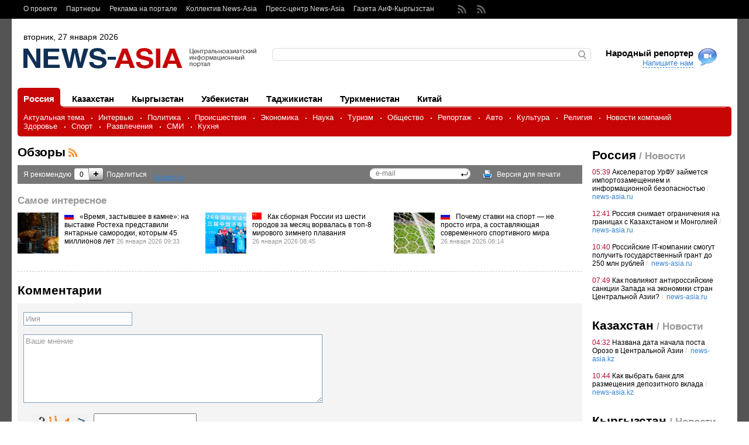

--- FILE ---
content_type: text/html; charset=windows-1251
request_url: https://www.news-asia.ru/review/Korotkov
body_size: 17072
content:
<!DOCTYPE html PUBLIC "-//W3C//DTD XHTML 1.0 Strict//EN" "https://www.w3.org/TR/xhtml1/DTD/xhtml1-strict.dtd">
<html xmlns="https://www.w3.org/1999/xhtml" lang="ru">
    <head>
        <meta http-equiv="Content-Type" content="text/html; charset=windows-1251" />
        <title></title>
        <base href="https://www.news-asia.ru/" />
		<meta name="cmsmagazine" content="2c15d943a148865e67c7351458e11227" />
        <meta name="keywords"		content="новости центральной азии, новости кыргызстана, новости россии, новости узбекистана, новости казахстана, новости таджикистана, новости туркменистана" />
        <meta name="description"	content="Центральноазиатский информационный портал News-Asia
" />

	    <!--Opengraph метатеги -->

        <link type="image/x-icon"	rel="shortcut icon" href="favicon.ico"  />

        <!-- Nucleo CSS Framework -->
        <link rel="stylesheet" type="text/css" media="all" href="templates/default/css/ncf/base.css" />
        <!--[if lte IE 7]><link rel="stylesheet" type="text/css" media="all" href="templates/default/css/ncf/ie.css" /><![endif]-->



        <!-- Project CSS -->
        <link rel="stylesheet" type="text/css" media="all" href="templates/default/css/general.css" />
        <link rel="stylesheet" type="text/css" media="all" href="templates/default/css/rest.css" />



        <link href="https://www.news-asia.ru/rss/all/topical" rel="alternate" type="application/rss+xml" title="Центральноазиатский информационный портал «News-Asia». Новости Центральной Азии: Казахстана, Кыргызстана, Узбекистана, Таджикистана, Туркменистана и Китая / Актуальная тема" />
        <link href="https://www.news-asia.ru/rss/all/interview" rel="alternate" type="application/rss+xml" title="Центральноазиатский информационный портал «News-Asia». Новости Центральной Азии: Казахстана, Кыргызстана, Узбекистана, Таджикистана, Туркменистана и Китая / Интервью" />
        <link href="https://www.news-asia.ru/rss/all/politics" rel="alternate" type="application/rss+xml" title="Центральноазиатский информационный портал «News-Asia». Новости Центральной Азии: Казахстана, Кыргызстана, Узбекистана, Таджикистана, Туркменистана и Китая / Политика" />
        <link href="https://www.news-asia.ru/rss/all/accidents" rel="alternate" type="application/rss+xml" title="Центральноазиатский информационный портал «News-Asia». Новости Центральной Азии: Казахстана, Кыргызстана, Узбекистана, Таджикистана, Туркменистана и Китая / Происшествия" />
        <link href="https://www.news-asia.ru/rss/all/economy" rel="alternate" type="application/rss+xml" title="Центральноазиатский информационный портал «News-Asia». Новости Центральной Азии: Казахстана, Кыргызстана, Узбекистана, Таджикистана, Туркменистана и Китая / Экономика" />
        <link href="https://www.news-asia.ru/rss/all/science" rel="alternate" type="application/rss+xml" title="Центральноазиатский информационный портал «News-Asia». Новости Центральной Азии: Казахстана, Кыргызстана, Узбекистана, Таджикистана, Туркменистана и Китая / Наука" />
        <link href="https://www.news-asia.ru/rss/all/society" rel="alternate" type="application/rss+xml" title="Центральноазиатский информационный портал «News-Asia». Новости Центральной Азии: Казахстана, Кыргызстана, Узбекистана, Таджикистана, Туркменистана и Китая / Общество" />
        <link href="https://www.news-asia.ru/rss/all/live_commentary" rel="alternate" type="application/rss+xml" title="Центральноазиатский информационный портал «News-Asia». Новости Центральной Азии: Казахстана, Кыргызстана, Узбекистана, Таджикистана, Туркменистана и Китая / Репортаж" />
        <link href="https://www.news-asia.ru/rss/all/avto" rel="alternate" type="application/rss+xml" title="Центральноазиатский информационный портал «News-Asia». Новости Центральной Азии: Казахстана, Кыргызстана, Узбекистана, Таджикистана, Туркменистана и Китая / Авто" />
        <link href="https://www.news-asia.ru/rss/all/culture" rel="alternate" type="application/rss+xml" title="Центральноазиатский информационный портал «News-Asia». Новости Центральной Азии: Казахстана, Кыргызстана, Узбекистана, Таджикистана, Туркменистана и Китая / Культура" />
        <link href="https://www.news-asia.ru/rss/all/religion" rel="alternate" type="application/rss+xml" title="Центральноазиатский информационный портал «News-Asia». Новости Центральной Азии: Казахстана, Кыргызстана, Узбекистана, Таджикистана, Туркменистана и Китая / Религия" />
        <link href="https://www.news-asia.ru/rss/all/companies_news" rel="alternate" type="application/rss+xml" title="Центральноазиатский информационный портал «News-Asia». Новости Центральной Азии: Казахстана, Кыргызстана, Узбекистана, Таджикистана, Туркменистана и Китая / Новости компаний" />
        <link href="https://www.news-asia.ru/rss/all/health" rel="alternate" type="application/rss+xml" title="Центральноазиатский информационный портал «News-Asia». Новости Центральной Азии: Казахстана, Кыргызстана, Узбекистана, Таджикистана, Туркменистана и Китая / Здоровье" />
        <link href="https://www.news-asia.ru/rss/all/sport" rel="alternate" type="application/rss+xml" title="Центральноазиатский информационный портал «News-Asia». Новости Центральной Азии: Казахстана, Кыргызстана, Узбекистана, Таджикистана, Туркменистана и Китая / Спорт" />
        <link href="https://www.news-asia.ru/rss/all/entertainment" rel="alternate" type="application/rss+xml" title="Центральноазиатский информационный портал «News-Asia». Новости Центральной Азии: Казахстана, Кыргызстана, Узбекистана, Таджикистана, Туркменистана и Китая / Развлечения" />
        <link href="https://www.news-asia.ru/rss/all/mass_media" rel="alternate" type="application/rss+xml" title="Центральноазиатский информационный портал «News-Asia». Новости Центральной Азии: Казахстана, Кыргызстана, Узбекистана, Таджикистана, Туркменистана и Китая / СМИ" />
        <link href="https://www.news-asia.ru/rss/all/kitchen_countries_in_Central Asia" rel="alternate" type="application/rss+xml" title="Центральноазиатский информационный портал «News-Asia». Новости Центральной Азии: Казахстана, Кыргызстана, Узбекистана, Таджикистана, Туркменистана и Китая / Кухня" />
        <link href="https://www.news-asia.ru/rss" rel="alternate" type="application/rss+xml" title="Центральноазиатский информационный портал «News-Asia». Новости Центральной Азии: Казахстана, Кыргызстана, Узбекистана, Таджикистана, Туркменистана и Китая" />
        <link href="https://www.news-asia.ru/rss/ru" rel="alternate" type="application/rss+xml" title="Центральноазиатский информационный портал «News-Asia». Новости Центральной Азии: Казахстана, Кыргызстана, Узбекистана, Таджикистана, Туркменистана и Китая / Россия" />
        <link href="https://www.news-asia.ru/rss/kz" rel="alternate" type="application/rss+xml" title="Центральноазиатский информационный портал «News-Asia». Новости Центральной Азии: Казахстана, Кыргызстана, Узбекистана, Таджикистана, Туркменистана и Китая / Казахстан" />
        <link href="https://www.news-asia.ru/rss/ks" rel="alternate" type="application/rss+xml" title="Центральноазиатский информационный портал «News-Asia». Новости Центральной Азии: Казахстана, Кыргызстана, Узбекистана, Таджикистана, Туркменистана и Китая / Кыргызстан" />
        <link href="https://www.news-asia.ru/rss/uz" rel="alternate" type="application/rss+xml" title="Центральноазиатский информационный портал «News-Asia». Новости Центральной Азии: Казахстана, Кыргызстана, Узбекистана, Таджикистана, Туркменистана и Китая / Узбекистан" />
        <link href="https://www.news-asia.ru/rss/tj" rel="alternate" type="application/rss+xml" title="Центральноазиатский информационный портал «News-Asia». Новости Центральной Азии: Казахстана, Кыргызстана, Узбекистана, Таджикистана, Туркменистана и Китая / Таджикистан" />
        <link href="https://www.news-asia.ru/rss/tm" rel="alternate" type="application/rss+xml" title="Центральноазиатский информационный портал «News-Asia». Новости Центральной Азии: Казахстана, Кыргызстана, Узбекистана, Таджикистана, Туркменистана и Китая / Туркменистан" />
        <link href="https://www.news-asia.ru/rss/ch" rel="alternate" type="application/rss+xml" title="Центральноазиатский информационный портал «News-Asia». Новости Центральной Азии: Казахстана, Кыргызстана, Узбекистана, Таджикистана, Туркменистана и Китая / Китай" />
        <link href="https://www.news-asia.ru/reviews-rss/" rel="alternate" type="application/rss+xml" title="Центральноазиатский информационный портал «News-Asia». Новости Центральной Азии: Казахстана, Кыргызстана, Узбекистана, Таджикистана, Туркменистана и Китая / Обзоры" />
		<script type="text/javascript" src="templates/common/js/njf/jquery.js"></script>

		<script type="text/javascript" src="//vk.com/js/api/openapi.js?105"></script>
		<script type="text/javascript">
			VK.init({apiId: 4110620, onlyWidgets: true});
		</script>
		<script async="async" src="https://w.uptolike.com/widgets/v1/zp.js?pid=629110" type="text/javascript"></script>
    </head><body><div class="ncf-page" id="page">

            <noindex></noindex>

            <!-- Toolbar -->
            <div class="toolbar"><div class="ncf-block"><div class="ncf-fixed"><div class="ncf-inside">

                            <div class="links">
                                <div class="to-right">
	<a href="https://www.news-asia.ru/News-Asia">О проекте</a>
	<a href="https://www.news-asia.ru/partners">Партнеры</a>
	<a href="https://www.news-asia.ru/ad">Реклама на портале</a>
	<a href="https://www.news-asia.ru/pressmen_news-asia">Коллектив News-Asia</a>
	<a href="https://www.news-asia.ru/Presscentre">Пресс-центр News-Asia</a>
	<a href="https://www.news-asia.ru/aif.kg">Газета АиФ-Кыргызстан</a>
</div>

                            </div>

                            <div class="icons">
                                <a href="https://www.news-asia.ru/rss" class="rssicon"></a>
                            <!--  <noindex><a href="https://www.news-asia.ru/" rel="nofollow" class="twitter" target="_blank"></a></noindex> -->
                                 <noindex><a href="https://www.youtube.com/channel/UC24aqU7yZwpxDucVrlyf1AA" rel="nofollow" target="_blank"></a></noindex>
                            <!-- <noindex><a href="https://www.news-asia.ru/" rel="nofollow" target="_blank"></a></noindex> -->
                            </div>

                        </div></div></div></div>

            <div class="ncf-block"><div class="ncf-fixed"><div class="ncf-inside"><div class="ncf-header header">

                            <!-- Current date -->
                            <div class="date">вторник, 27 января 2026</div>

                            <!-- Logotype -->
                            <div class="logotype"><a href="https://www.news-asia.ru/"><img src="images/config/22_Glavniii_sait_202_news_r.png" alt="Центральноазиатский информационный портал «News-Asia». Новости Центральной Азии: Казахстана, Кыргызстана, Узбекистана, Таджикистана, Туркменистана и Китая" /></a></div>

                            <!-- Search -->

                            <div class="search-wrapper"><div class="left"><div class="right"><div class="form">
                                            <form action="search" method="get">
                                                <p><input type="text" class="input" id="searchSite" name="searchSite" value="" /></p>
                                                <div><input type="image" src="templates/default/images/backgrounds/search/button.gif" alt="Найти" /></div>
                                            </form>
                                        </div></div></div></div>

                            <!-- Reporter link -->

                            <div class="reporter">
                                <h2>Народный репортер</h2>
                                <a href="review/Ko#" class="link" id="reporterLink">Напишите нам</a>
                            </div>

                        </div><div class="menu">

                            <!-- Countries -->
	<div class="countries tabbed">
			<a href="https://www.news-asia.ru/news/ru" rel="ru" class="first"><span><span>Россия</span></span><b></b><i></i></a>
			<a href="https://www.news-asia.ru/news/kz" rel="kz" class=""><span><span>Казахстан</span></span><b></b><i></i></a>
			<a href="https://www.news-asia.ru/news/ks" rel="ks" class=""><span><span>Кыргызстан</span></span><b></b><i></i></a>
			<a href="https://www.news-asia.ru/news/uz" rel="uz" class=""><span><span>Узбекистан</span></span><b></b><i></i></a>
			<a href="https://www.news-asia.ru/news/tj" rel="tj" class=""><span><span>Таджикистан</span></span><b></b><i></i></a>
			<a href="https://www.news-asia.ru/news/tm" rel="tm" class=""><span><span>Туркменистан</span></span><b></b><i></i></a>
			<a href="https://www.news-asia.ru/news/ch" rel="ch" class=""><span><span>Китай</span></span><b></b><i></i></a>
	<div class="clear"></div></div><div class="clear"></div>

<!-- Categories -->
	<div class="categories"><div><div><div><div class="inside"><div class="border"></div>
			<a href="https://www.news-asia.ru/news/all/topical">Актуальная тема</a>
			<a href="https://www.news-asia.ru/news/all/interview">Интервью</a>
			<a href="https://www.news-asia.ru/news/all/politics">Политика</a>
			<a href="https://www.news-asia.ru/news/all/accidents">Происшествия</a>
			<a href="https://www.news-asia.ru/news/all/economy">Экономика</a>
			<a href="https://www.news-asia.ru/news/all/science">Наука</a>
			<a href="https://www.news-asia.ru/news/all/travel">Tуризм</a>
			<a href="https://www.news-asia.ru/news/all/society">Общество</a>
			<a href="https://www.news-asia.ru/news/all/live_commentary">Репортаж</a>
			<a href="https://www.news-asia.ru/news/all/avto">Авто</a>
			<a href="https://www.news-asia.ru/news/all/culture">Культура</a>
			<a href="https://www.news-asia.ru/news/all/religion">Религия</a>
			<a href="https://www.news-asia.ru/news/all/companies_news">Новости компаний</a>
			<a href="https://www.news-asia.ru/news/all/health">Здоровье</a>
			<a href="https://www.news-asia.ru/news/all/sport">Спорт</a>
			<a href="https://www.news-asia.ru/news/all/entertainment">Развлечения</a>
			<a href="https://www.news-asia.ru/news/all/mass_media">СМИ</a>
			<a href="https://www.news-asia.ru/news/all/kitchen_countries_in_Central Asia">Кухня</a>
	<div class="clear"></div></div></div></div></div></div>


                        </div><div class="ncf-row ncf-pad"><div class="ncf-center"><div class="ncf-column">

                                    <!-- News Main -->
                                    <h1 class="head">Обзоры<a class="rss" href="https://www.news-asia.ru/reviews-rss/"><img src="images/rss.gif" alt="RSS" /></a></h1>


    <noindex>
		<div class="newsbar"><table><tr>

				<td class="raiting">
					<span>Я рекомендую</span>
					<span class="current" id="ratingValue">0</span>
						<a rel="nofollow" href="https://www.news-asia.ru/review/Korotkov" id="ratingButton"><img src="templates/default/images/backgrounds/newsbar/raiting-button.png" alt="+" /></a>
						<b id="ratingDone" style="display: none;"><img src="templates/default/images/backgrounds/newsbar/raiting-done.png" alt="!" /></b>
				</td>

				<td class="send" style="width:450px;padding-left:5px;">
					<span style="float:left;">Поделиться</span>
				<!--	<span style="float:left;width: 60px;">
						<a rel="nofollow" href="https://twitter.com/home?status=https://www.news-asia.ru/review/Korotkov %D0%9E%D0%B1%D0%B7%D0%BE%D1%80%D1%8B" target="_blank"><img src="templates/default/images/backgrounds/newsbar/twitter.png" alt="Twitter" title="Twitter"/></a>
						<a rel="nofollow" href="https://www.facebook.com/sharer.php?u=https://www.news-asia.ru/review/Korotkov&t=%D0%9E%D0%B1%D0%B7%D0%BE%D1%80%D1%8B" target="_blank"><img src="templates/default/images/backgrounds/newsbar/facebook.png" alt="Facebook" title="Facebook" /></a>
					</span> -->
					<span style="float:left;padding-top: 5px;">
						<div id="vk_like"></div>
						<script type="text/javascript">
							VK.Widgets.Like("vk_like", {type: "mini", height: 18});
							VK.Widgets.Like("vk_like2", {type: "mini", height: 18});
						</script>
					</span>
					<span style="float:left;padding-top: 5px;width:120px;">
						<a target="_blank" class="mrc__plugin_uber_like_button" href="https://connect.mail.ru/share" data-mrc-config="{'cm' : '1', 'sz' : '20', 'st' : '2', 'tp' : 'mm'}">Нравится</a>
						<script src="https://cdn.connect.mail.ru/js/loader.js" type="text/javascript" charset="UTF-8"></script>
					</span>

					<span style="float:left;padding-top: 6px;width:50px;">
						<div id="ok_shareWidget"></div>
						<script>
						!function (d, id, did, st) {
						  var js = d.createElement("script");
						  js.src = "https://connect.ok.ru/connect.js";
						  js.onload = js.onreadystatechange = function () {
						  if (!this.readyState || this.readyState == "loaded" || this.readyState == "complete") {
							if (!this.executed) {
							  this.executed = true;
							  setTimeout(function () {
								OK.CONNECT.insertShareWidget(id,did,st);
								OK.CONNECT.insertShareWidget(id+'2',did,st);
							  }, 0);
							}
						  }};
						  d.documentElement.appendChild(js);
						}(document,"ok_shareWidget","https://www.news-asia.ru/","{width:100,height:30,st:'rounded',sz:20,nt:1}");
						</script>
					</span>
			   </td>

				<td class="email"><form action="review/Korotkov" method="post" id="emailForm">
					<div class="wrapper">
						<label class="hover">e-mail</label>
						<input class="text" name="email" type="text" value="" />
						<input type="image" class="submit" src="templates/default/images/backgrounds/newsbar/send.png" />
					</div>
				</form></td>

			<td class="print-item">
				<noindex><a href="https://www.news-asia.ru/review/Korotkov?print" rel="nofollow" class="print">Версия для печати</a></noindex>
			</td>

		</tr></table></div>
    </noindex>


	<h2 class="head"><span id="tak">Самое интересное</span></h2>

	<table class="sections"><tr>
		<td>
			<div class="news-item item">
				<a href="https://www.news-asia.ru/view/ru/17369" class="image"><img src="images/content_news/22_Glavniii_sait_17369_YAntar_viistavka_i.png" alt="" /></a>
				<a href="https://www.news-asia.ru/view/ru/17369" class="flag"><img src="images/countries/22_Glavniii_sait_2_ru_r.png" alt="ru" title="" /></a>
				<a href="https://www.news-asia.ru/view/ru/17369" class="title">«Время, застывшее в камне»: на выставке Ростеха представили янтарные самородки, которым 45 миллионов лет</a>
				<!-- [<a href="https://www.news-asia.ru/view/ru/17369" class="comments">0</a>] -->
				<span class="date">26&nbsp;января&nbsp;2026&nbsp;09:33</span>
			<b></b><div class="clear"></div></div>
		</td>
		<td>
			<div class="news-item item">
				<a href="https://www.news-asia.ru/view/ch/17368" class="image"><img src="images/content_news/22_Glavniii_sait_17368_Kitai__774__sport_plavanie_i.png" alt="" /></a>
				<a href="https://www.news-asia.ru/view/ch/17368" class="flag"><img src="images/countries/22_Glavniii_sait_1_ch_r.png" alt="ch" title="" /></a>
				<a href="https://www.news-asia.ru/view/ch/17368" class="title">Как сборная России из шести городов за месяц ворвалась в топ-8 мирового зимнего плавания</a>
				<!-- [<a href="https://www.news-asia.ru/view/ch/17368" class="comments">0</a>] -->
				<span class="date">26&nbsp;января&nbsp;2026&nbsp;08:45</span>
			<b></b><div class="clear"></div></div>
		</td>
		<td>
			<div class="news-item item">
				<a href="https://www.news-asia.ru/view/ru/17367" class="image"><img src="images/content_news/22_Glavniii_sait_17367_Sport_futbol__i.png" alt="" /></a>
				<a href="https://www.news-asia.ru/view/ru/17367" class="flag"><img src="images/countries/22_Glavniii_sait_2_ru_r.png" alt="ru" title="" /></a>
				<a href="https://www.news-asia.ru/view/ru/17367" class="title">Почему ставки на спорт — не просто игра, а составляющая современного спортивного мира</a>
				<!-- [<a href="https://www.news-asia.ru/view/ru/17367" class="comments">0</a>] -->
				<span class="date">26&nbsp;января&nbsp;2026&nbsp;08:14</span>
			<b></b><div class="clear"></div></div>
		</td>
	</tr></table>

	<div class="delimiter"></div>
	<div class="form-place">
		<div id="formblock">
			<div class="comment-head">
				<h2 class="head">Комментарии </h2>
			<div class="clear"></div></div>

			<div class="comment-form">
				<form class="form commentForm" action="review/Korotkov" method="post" enctype="multipart/form-data">
					<div class="field">
						<label class="hover">Имя</label>
						<input class="text" name="name" type="text" value="" />
					</div>
					<div class="field">
						<label class="hover">Ваше мнение</label>
						<textarea class="textarea" cols="1" rows="1" name="message"></textarea>
					</div>
					<div class="field">
						<table><tr><td style="text-align: right; padding: 0 10px 0 0; width: 110px; height: 50px;" class="loader">
							<img src="https://www.news-asia.ru/codeimage/590" alt="" /><br /><a href="review/Ko#" class="codeimageChangeButton">обновить</a>
						</td><td>
							<input class="form-input-medium" type="text" name="code" value="" />&nbsp;
						</td></tr></table>
					</div>
					<input class="pid" type="hidden" name="pid" value="" />
					<table><tr><td><button class="button" type="submit"><b><b>Комментировать</b></b></button></td></tr></table>
				</form>
			</div>
		</div>
	</div>

		<div class="comment-list"><div class="first">

					</div><div class="more-wrapper"><a href="https://www.news-asia.ru/review/Korotkov" class="more show">Все комментарии [32]</a></div>
                                        <div class="hidden">
					<div class="section" style="padding-left: 0px">

						<div class="item">
							<h2>Ольга <span>09&nbsp;сентября&nbsp;2019&nbsp;08:37</span></h2>
							<p>Нихрена эта овца не добилась!!! Да и вообще не понятно чего хотела добиться эта хайповцица! Сидит дома, заела рутина, а тут праздник, Бал куда никто её не пригласил! 

Мероприятие было и кто она такая за людей решать как им и где отдыхать
Куда вообще её муж смотрит, какими выражениями возмущаясь  поливает эта в кавычках "порядочная" Усманова</p>
							<div class="answer"><a href="https://www.news-asia.ru/review/Korotkov" rel="3300" class="more">Ответить</a></div>
							<div class="form-place"></div>
						</div>
						<div class="item">
							<h2>Катарина <span>01&nbsp;августа&nbsp;2019&nbsp;07:44</span></h2>
							<p>Добрый день. А можно узнать каким способом проводяться подобные анализы? Нужно обращаться в специальные лабораторные центры,  я правильно понимаю?</p>
							<div class="answer"><a href="https://www.news-asia.ru/review/Korotkov" rel="3291" class="more">Ответить</a></div>
							<div class="form-place"></div>
						</div>
						<div class="item">
							<h2>Катарина Смешкова <span>16&nbsp;июля&nbsp;2019&nbsp;06:39</span></h2>
							<p>Ну и какой же смысл их закрывать? Ведь есть люди для которых это не просто хобби а ещё и дополнительный заработок. Вот к примеру мой знакомый уже очень давно играет в казино Вулкан по его словам у него удаётся поднимать там приличные деньги, и именно после таких неприятных ситуаций связанных с закрытием игорных заведений он решил что будет играть теперь только в интернете. Так что для всех любителей таких игр выход есть - это играть онлайн)</p>
							<div class="answer"><a href="https://www.news-asia.ru/review/Korotkov" rel="3278" class="more">Ответить</a></div>
							<div class="form-place"></div>
						</div>
						<div class="item">
							<h2>Anonymous <span>03&nbsp;июня&nbsp;2019&nbsp;10:29</span></h2>
							<p>No comment</p>
							<div class="answer"><a href="https://www.news-asia.ru/review/Korotkov" rel="3270" class="more">Ответить</a></div>
							<div class="form-place"></div>
						</div>
						<div class="item">
							<h2>Жаныбек Ботоев <span>14&nbsp;декабря&nbsp;2018&nbsp;21:02</span></h2>
							<p>Установку видионаблюдений в маршрутах считаю абсурдным! в связи с тем, что в Бишкеке всегда в маршурутках битком ездять. Как в таком ситуации видио может увидеть и заснять карманника. Видимо у мэра или у его друзей имеется много видиокамер и хочет их реализовать по коммерческим ценам</p>
							<div class="answer"><a href="https://www.news-asia.ru/review/Korotkov" rel="3174" class="more">Ответить</a></div>
							<div class="form-place"></div>
						</div>
						<div class="item">
							<h2>andr <span>24&nbsp;ноября&nbsp;2018&nbsp;16:11</span></h2>
							<p>Не понимаю экстремальщиков, туристический отдых, а люблю спокойный и 
размеренный, со всеми удобствами,на берегу моря или под настроение.Я правда странный?</p>
							<div class="answer"><a href="https://www.news-asia.ru/review/Korotkov" rel="3165" class="more">Ответить</a></div>
							<div class="form-place"></div>
						</div>
						<div class="item">
							<h2>Сергей Кирилович <span>06&nbsp;сентября&nbsp;2018&nbsp;13:21</span></h2>
							<p>А зачем его вообще закрывать? Работает, люди за, приносит налог в бюджет? Не пойму логики, кто его то закрывать хочет? Я бы наоборот еще и онлайн казино легализировал - а то столь огромные деньги крутятся просто под носом. Прочтите в сети, сколько денег составил годовой оборот азино и вы сильно удивитесь. А знаете почему в определенных странах не хотят такой легализации? Да просто потому, что кто-то один из властей весь этот бизнес под себя поджимает. Так было всегда, если где-то пахнет огромными день, это кто-то и стремится прибрать к своим руками. Например рынок наркотиков или оружия в американцев. Мафиози только этим и занимаются. Так же и у нас... только с казино...</p>
							<div class="answer"><a href="https://www.news-asia.ru/review/Korotkov" rel="3142" class="more">Ответить</a></div>
							<div class="form-place"></div>
						</div>
						<div class="item">
							<h2>Обозреватель <span>03&nbsp;июля&nbsp;2018&nbsp;05:12</span></h2>
							<p>Посмотрите, что твориться в сети к чему призывают молодежь</p>
							<div class="answer"><a href="https://www.news-asia.ru/review/Korotkov" rel="3126" class="more">Ответить</a></div>
							<div class="form-place"></div>
						</div>
						<div class="item">
							<h2>Аля <span>06&nbsp;июня&nbsp;2018&nbsp;05:45</span></h2>
							<p>Как дикари какие-то, сажать всех надо, кто допустил такое и допускает</p>
							<div class="answer"><a href="https://www.news-asia.ru/review/Korotkov" rel="3120" class="more">Ответить</a></div>
							<div class="form-place"></div>
						</div>
						<div class="item">
							<h2>Василий <span>31&nbsp;мая&nbsp;2018&nbsp;13:17</span></h2>
							<p>Лучший способ - это наглядные примеры и информация. Вот дай человеку почитать статейку, может он и одумается. А если еще и показать примеры, то может на 1-2 сигаретки будет меньше курить.</p>
							<div class="answer"><a href="https://www.news-asia.ru/review/Korotkov" rel="3119" class="more">Ответить</a></div>
							<div class="form-place"></div>
						</div>
						<div class="item">
							<h2>Ахмад-оглы <span>22&nbsp;марта&nbsp;2018&nbsp;10:01</span></h2>
							<p>Можно очень много спорить о Туркменистане, оппозиция всегда скажет одно, власть другое. Что плохого в том, что сын Главы государства в парламенте, и что люди чтут и уважают Главу государства. Мне очень понравилась одна статья, которую я прочитал здесь: https://bayramsodj.livejournal.com/352.html. Все разложено по полочкам, как и что происходит в стране. Здесь и о сыне Главы государства, и о политике, и об экономике. Очень интересно. И без уклонов плохо-хорошо.</p>
							<div class="answer"><a href="https://www.news-asia.ru/review/Korotkov" rel="3080" class="more">Ответить</a></div>
							<div class="form-place"></div>
						</div>
						<div class="item">
							<h2>Степаныч <span>20&nbsp;марта&nbsp;2018&nbsp;09:34</span></h2>
							<p>Оппозиция, она на то и оппозиция, чтобы выступать с критикой. Только критика может быть обоснованной, а может быть критикой ради критики, лишь бы что-то сказать. На данный момент, критика оппозиции является необоснованной, потому что существующая система власти в Туркменистане стабильна. Страна развивает отношения с соседями, противодействует иностранному вмешательству. Туркменистану, конечно, есть к чему стремиться, но все не так критично, как считает оппозиция.</p>
							<div class="answer"><a href="https://www.news-asia.ru/review/Korotkov" rel="3077" class="more">Ответить</a></div>
							<div class="form-place"></div>
						</div>
						<div class="item">
							<h2>Какажан Асгаров <span>06&nbsp;марта&nbsp;2018&nbsp;11:50</span></h2>
							<p>Если не уважаешь Президента  свою страны,  значит не уважаешь свой народ.
Президент Туркмении великий человек. Какажан Асгаров Московский Туркмен.</p>
							<div class="answer"><a href="https://www.news-asia.ru/review/Korotkov" rel="3071" class="more">Ответить</a></div>
							<div class="form-place"></div>
						</div>
						<div class="item">
							<h2>Несостоявшийся зритель <span>08&nbsp;июня&nbsp;2016&nbsp;08:41</span></h2>
							<p>Почему ВСЕГДА про такие мероприятия узнаёшь ПОСЛЕ их проведения?!! Где была реклама, баннеры, анонсы на телевидении и в интернете? Тьфу на вас...</p>
							<div class="answer"><a href="https://www.news-asia.ru/review/Korotkov" rel="2828" class="more">Ответить</a></div>
							<div class="form-place"></div>
						</div>
						<div class="item">
							<h2>Roditeli <span>05&nbsp;октября&nbsp;2012&nbsp;19:12</span></h2>
							<p>Да мы живем в Фергане и наших детей забрали на хлопок на 20 дней. Дети живут в заброшенной школе,спят на полу, в ужасных условиях. Подъем в 6:00,завтрак хлеб и чай,потом везут в поле,обедом кормит фермер на 200 человек кладут в еду 2кг мяса!!! Дети голодные и больные,привозят детей в 20:00. Дети ничего не могут сказать,это дешевая сила и под угрозой отчисления их из колледжей вынуждены собирать этот хлопок. 21 Век,а ни одной машины на полях нет,холодно,блохи,ужасные условия и это будущее Узбекистана! Позор!!! Это грязный хлопок собранный детскими руками и проклятый слезами их родителей.</p>
							<div class="answer"><a href="https://www.news-asia.ru/review/Korotkov" rel="1047" class="more">Ответить</a></div>
							<div class="form-place"></div>
						</div>
						<div class="item">
							<h2>Алексей (KG) <span>05&nbsp;октября&nbsp;2012&nbsp;16:18</span></h2>
							<p>"реализация проекта ФАНО (Объединения Ферганы, Андижан, Наманган и Оша) ты д.... блинов объелась?   какое отношения имеет дикий киргиз к этим проектам?  и вообще есть этот проект? Этим могут заняться только узбеки! потому, что эти города из покоен веков были узбеков. Тоже мне нашлась аналитик с аульским образованием.....</p>
							<div class="answer"><a href="https://www.news-asia.ru/review/Korotkov" rel="1045" class="more">Ответить</a></div>
							<div class="form-place"></div>
						</div>
						<div class="item">
							<h2>Алмас <span>29&nbsp;августа&nbsp;2012&nbsp;08:21</span></h2>
							<p>Аида Салянова представитель коррумпированной власти!</p>
							<div class="answer"><a href="https://www.news-asia.ru/review/Korotkov" rel="1017" class="more">Ответить</a></div>
							<div class="form-place"></div>
						</div>
						<div class="item">
							<h2>PAMIREC <span>24&nbsp;июля&nbsp;2012&nbsp;19:15</span></h2>
							<p>ПАМИРЦЫ НЕ СДАДУТСЯ !!!</p>
							<div class="answer"><a href="https://www.news-asia.ru/review/Korotkov" rel="959" class="more">Ответить</a></div>
							<div class="form-place"></div>
						</div>
						<div class="item">
							<h2>Бек <span>28&nbsp;июня&nbsp;2012&nbsp;16:50</span></h2>
							<p>Да задолбали эти русаки. Готовы на всё, лишь бы сохранить своё военное присутствие в ЦА. Опять сказки про конфликт в ЦА. Да не будет этого. Пока мы видим бойню и войны только в самой России (Чечня, Дагестан, Ингушетия, взрывы домов в Москве, Волгодонске и пр.). Так что на себя смотрите. И к нам свой нос не суйте. Так же и пиндосы не суйтесь. Сами справимся.</p>
							<div class="answer"><a href="https://www.news-asia.ru/review/Korotkov" rel="922" class="more">Ответить</a></div>
							<div class="form-place"></div>
						</div>
						<div class="item">
							<h2>ртс <span>27&nbsp;июня&nbsp;2012&nbsp;21:46</span></h2>
							<p>отпустите</p>
							<div class="answer"><a href="https://www.news-asia.ru/review/Korotkov" rel="917" class="more">Ответить</a></div>
							<div class="form-place"></div>
						</div>
						<div class="item">
							<h2>гость <span>16&nbsp;июня&nbsp;2012&nbsp;13:18</span></h2>
							<p>когда же эти с... наедаться?</p>
							<div class="answer"><a href="https://www.news-asia.ru/review/Korotkov" rel="901" class="more">Ответить</a></div>
							<div class="form-place"></div>
						</div>
						<div class="item">
							<h2>Алексей ПАВЛОВ <span>09&nbsp;июня&nbsp;2012&nbsp;14:01</span></h2>
							<p>БОРЬБА С КОРРУПЦИЕЙ _ ЗАДАЧА КАЖДОГО! – Задумайтесь над !!!
ПИОНЕР-ЗНАЧИТ–ПЕРВЫЙ!
БУДУ  РАД  ПОМОЧЬ!!!</p>
							<div class="answer"><a href="https://www.news-asia.ru/review/Korotkov" rel="892" class="more">Ответить</a></div>
							<div class="form-place"></div>
						</div>
						<div class="item">
							<h2>AHILES <span>26&nbsp;мая&nbsp;2012&nbsp;04:56</span></h2>
							<p>ФИЛЬМ ДИКТАТОР ПОЛНОЕ Г.....</p>
							<div class="answer"><a href="https://www.news-asia.ru/review/Korotkov" rel="876" class="more">Ответить</a></div>
							<div class="form-place"></div>
						</div>
						<div class="item">
							<h2>fishmaster <span>18&nbsp;мая&nbsp;2012&nbsp;00:45</span></h2>
							<p>Украина первой начала эту тему. Там уже своего супергероя сделали.</p>
							<div class="answer"><a href="https://www.news-asia.ru/review/Korotkov" rel="866" class="more">Ответить</a></div>
							<div class="form-place"></div>
						</div>
						<div class="item">
							<h2>алишер <span>29&nbsp;апреля&nbsp;2012&nbsp;16:00</span></h2>
							<p>Дом сожгли, теперь не помогают. Все выделенные деньги не доходят до людей. Если даже принесут, то нагло забирают кусок. Ош как будто живет 9 веке.  Достали. Нормально не получается жить. То, что украли из домов у узбеков теперь пользуются в аулах. Что за народ - эти Киргизы. Уже второй раз так. А когда закончится, то что брали, опять будут красть и убивать?</p>
							<div class="answer"><a href="https://www.news-asia.ru/review/Korotkov" rel="851" class="more">Ответить</a></div>
							<div class="form-place"></div>
						</div>
						<div class="item">
							<h2>Кирьян <span>20&nbsp;марта&nbsp;2012&nbsp;19:19</span></h2>
							<p>НТВ – за ВВ! Да уж. По поводу всех этих несанкционированных и санкционированных митингов. Живу в областном городе, и вот 17 марта собрались тут у нас коммунисты за всех. Пришло человек 30 (в полумиллионном городе!), высказались, а потом к трибуне прорвалась какая-то старушка и заявила, что голосовала за Путина, а тех, кто голосовал против, скоро накажут! Вот такая у нас «народная демократия». НТВ нам совсем мозг вынес, одним словом. К черту Останкино!</p>
							<div class="answer"><a href="https://www.news-asia.ru/review/Korotkov" rel="792" class="more">Ответить</a></div>
							<div class="form-place"></div>
						</div>
						<div class="item">
							<h2>партной <span>15&nbsp;октября&nbsp;2010&nbsp;21:37</span></h2>
							<p>все к этому шло опять мирный народ будет страдать, уроды!</p>
							<div class="answer"><a href="https://www.news-asia.ru/review/Korotkov" rel="134" class="more">Ответить</a></div>
							<div class="form-place"></div>
						</div>
						<div class="item">
							<h2>J-10 <span>14&nbsp;октября&nbsp;2010&nbsp;06:38</span></h2>
							<p>А В ПРИНЦИПЕ ДАВАЙТЕ ТОЛЬКО Я ПОТОМ ПОСМОТРЮ КАК  Альфа-банк БУДЕТ ВЫПУСКАТЬ ДЛЯ  рядА  самолетов и вертолетов,  и для самолетов пятого поколения.ПРАВИЛЬНО АМЕРИКОСЫ ЖЕ ЛУЧШЕ. РЕБЯТА ДАВАЙТЕ ЖИТЬ ДРУЖНО А ИНАЧЕ НАМ ПИ*ДА</p>
							<div class="answer"><a href="https://www.news-asia.ru/review/Korotkov" rel="121" class="more">Ответить</a></div>
							<div class="form-place"></div>
						</div>
						<div class="item">
							<h2>J-10 <span>14&nbsp;октября&nbsp;2010&nbsp;06:15</span></h2>
							<p>ДОЛБА*БЫ ВЫ ЧЁ ДЕЛАЕТЕ ДАВАЙТЕ ВООБЩЕ ОТКАЖЕМСЯ ОТ АРМИИ</p>
							<div class="answer"><a href="https://www.news-asia.ru/review/Korotkov" rel="119" class="more">Ответить</a></div>
							<div class="form-place"></div>
						</div>
						<div class="item">
							<h2>КУБАНЫЧБЕК <span>10&nbsp;октября&nbsp;2010&nbsp;18:12</span></h2>
							<p>ВСЕ КЫРГЫЗЫ  КОТОРЫЕ  ТРУДЯТСЯ  ЗА  ПРЕДЕЛАМИ  СВОЕЙ  РОДИНЫ  ОБЯЗАНЫ  ПОМОГАТЬ СВОИМ  РОДНЫМ  И  БЛИЗКИМ, РАДИ ПРОЦВЕТАНИЕ  СВОЕЙ  СТРАНЫ. НЕ ЗАБЫВАЙТЕ В ТРУДНЫЕ ВРЕМЯ!</p>
							<div class="answer"><a href="https://www.news-asia.ru/review/Korotkov" rel="104" class="more">Ответить</a></div>
							<div class="form-place"></div>
						</div>

					</div>
			</div>
		</div>

    <noindex>
        
    </noindex>

    <!-- Another news -->
	<table class="two-one-table"><tr><td class="two" style="padding-top: 10px;">



		<h2 class="head">Другие обзоры</h2>
				<div class="article-item item review-item">
					<a href="https://www.news-asia.ru/reviews/vbannikov" class="image"><img src="https://www.news-asia.ru/images/watermark.php?src=images/authors/22_Glavniii_sait_43__MG_52811111_i.jpg" alt="" /></a>
					<a href="https://www.news-asia.ru/reviews/vbannikov" class="author">&nbsp;Владимир Банников&nbsp;</a>
					<h3><a href="https://www.news-asia.ru/review/vbannikov/16032">БИОЛОГИЧЕСКОЕ ОРУЖИЕ В СТРАНАХ ЦА</a></h3>
					<p>США планируют разместить биолаборатории, вывезенные с Украины, в Казахстане. <!-- [<a href="review/Ko#">1</a>] --></p>
				<div class="clear"></div></div>
				<div class="article-item item review-item">
					<a href="https://www.news-asia.ru/reviews/BelekSarimsakov" class="image"><img src="https://www.news-asia.ru/images/watermark.php?src=images/authors/22_Glavniii_sait_42_P6020008_i.jpg" alt="" /></a>
					<a href="https://www.news-asia.ru/reviews/BelekSarimsakov" class="author">&nbsp;Белек Сарымсаков&nbsp;</a>
					<h3><a href="https://www.news-asia.ru/review/BelekSarimsakov/15799">КОГДА БИШКЕК СМОЖЕТ ДЫШАТЬ?</a></h3>
					<p>Как сделать город узнаваемым, удобным и благоприятным для проживания? <!-- [<a href="review/Ko#">0</a>] --></p>
				<div class="clear"></div></div>

		<div class="photo"><div class="inside"><h2 class="head head-white"><a href="https://www.news-asia.ru/news/all/photo" style="color: #fff">Фоторепортажи</a></h2>
	<div class="item" style="height: auto;">
		<a href="https://www.news-asia.ru/view/photo/17364" class="image"><img src="https://www.news-asia.ru/images/watermark.php?src=images/content_news/22_Glavniii_sait_17364_Tadjikistan_podcherk_i.png" alt="" /><span></span></a>
		<a href="https://www.news-asia.ru/view/photo/17364" class="title">В Русском доме Душанбе показали, что почерк — это «застывшая музыка души»</a>
	</div>


	<div class="item" style="height: auto;">
		<a href="https://www.news-asia.ru/view/photo/17336" class="image"><img src="https://www.news-asia.ru/images/watermark.php?src=images/content_news/22_Glavniii_sait_17336_201_baza_rojdestvo1_i.png" alt="" /><span></span></a>
		<a href="https://www.news-asia.ru/view/photo/17336" class="title">Рождественское богослужение прошло на территории 201-й российской военной базы в Таджикистане</a>
	</div>


	<div class="item" style="height: auto;">
		<a href="https://www.news-asia.ru/view/photo/17334" class="image"><img src="https://www.news-asia.ru/images/watermark.php?src=images/content_news/22_Glavniii_sait_17334_Kitai__774__tsvetii1_i.png" alt="" /><span></span></a>
		<a href="https://www.news-asia.ru/view/photo/17334" class="title">Цветы как язык искусства: в Чунцине Новый год отметили масштабным конкурсом флористов</a>
	</div>


	<div class="item" style="height: auto;">
		<a href="https://www.news-asia.ru/view/photo/17328" class="image"><img src="https://www.news-asia.ru/images/watermark.php?src=images/content_news/22_Glavniii_sait_17328_Astana_kontsert1_i.png" alt="" /><span></span></a>
		<a href="https://www.news-asia.ru/view/photo/17328" class="title">Музыкальный мост в Астане: Русский дом завершил год синтезом классики Чайковского и джазовой импровизации</a>
	</div>


	<div class="item" style="height: auto;">
		<a href="https://www.news-asia.ru/view/photo/17327" class="image"><img src="https://www.news-asia.ru/images/watermark.php?src=images/content_news/22_Glavniii_sait_17327_Bishkek_elka1_i.png" alt="" /><span></span></a>
		<a href="https://www.news-asia.ru/view/photo/17327" class="title">Русский дом в Бишкеке подарил детям Кыргызстана праздник и связь с историей</a>
	</div>


	<div class="item" style="height: auto;">
		<a href="https://www.news-asia.ru/view/photo/17321" class="image"><img src="https://www.news-asia.ru/images/watermark.php?src=images/content_news/22_Glavniii_sait_17321_Tadjikistan_teatr_i.png" alt="" /><span></span></a>
		<a href="https://www.news-asia.ru/view/photo/17321" class="title">Волшебство на стыке культур: В Душанбе поставили новогоднюю премьеру для самых юных зрителей</a>
	</div>


	<div class="item" style="height: auto;">
		<a href="https://www.news-asia.ru/view/photo/17320" class="image"><img src="https://www.news-asia.ru/images/watermark.php?src=images/content_news/22_Glavniii_sait_17320_Tadjikistan_stihi_zima1_i.png" alt="" /><span></span></a>
		<a href="https://www.news-asia.ru/view/photo/17320" class="title">Зимняя поэзия звучала в Пенджикенте: Школьники оживили строки русских стихов о самом волшебном времени года</a>
	</div>


	<div class="item" style="height: auto;">
		<a href="https://www.news-asia.ru/view/photo/17318" class="image"><img src="https://www.news-asia.ru/images/watermark.php?src=images/content_news/22_Glavniii_sait_17318_Kiirgiizstan_narkotiki1_i.png" alt="" /><span></span></a>
		<a href="https://www.news-asia.ru/view/photo/17318" class="title">В Кыргызстане задержаны силовики по делу о вымогательстве $180 тыс. и хранении наркотиков</a>
	</div>



	<div class="clear"></div>

</div></div>






	</td><td class="one" style="padding-top: 10px;">
		<div class="sections">
			
		</div>

		
	<div class="video-in"><div class="inside">

		<h2 class="head head-white">Смотрите в новостях</h2>
		<div class="item">
			<a href="https://www.news-asia.ru/view/video/16182" class="image"><img src="images/content_news/22_Glavniii_sait_16182__31A5943_i.jpg" alt="" /><span></span></a>
			<a href="https://www.news-asia.ru/view/video/16182" class="title">В Кыргызстане большой спрос на учителей школ, инженеров и на медицинские кадры</a>
		</div>
		<div class="item">
			<a href="https://www.news-asia.ru/view/video/16147" class="image"><img src="images/content_news/22_Glavniii_sait_16147_WhatsApp_Image_2023_09_21_at_13.34.10.jpeg_i.jpg" alt="" /><span></span></a>
			<a href="https://www.news-asia.ru/view/video/16147" class="title">В Кыргызстане проходят антитеррористические учения «Евразия-Антитеррор-2023»</a>
		</div>
	</div></div>



	</td></tr></table>


                                    <div class="tourism_main_block" style="width: 67%; float: left;">
</div>

<script language="javascript">
$(document).ready(function() {
$('.tourism_main_block').load('plugins/attractions/ajax/width/'+screen.width+'/height/'+screen.height+'/country/'+'ru'+'/inner/'+'1/all/0');
});
</script>

                                    <div class="rest_and_tourfirms">
                                        <div class="views_rest">
    <div class="views_rest_title">Виды отдыха</div>
    <div class="views_rest_item"><a href="https://www.news-asia.ru/plugins/attractions/list/country//rest/12">Курортный отдых</a></div>
    <div class="views_rest_item"><a href="https://www.news-asia.ru/plugins/attractions/list/country//rest/14">Экзотические туры</a></div>
    <div class="views_rest_item"><a href="https://www.news-asia.ru/plugins/attractions/list/country//rest/16">Экологический туризм</a></div>
    <div class="views_rest_item"><a href="https://www.news-asia.ru/plugins/attractions/list/country//rest/17">Горнолыжный туризм</a></div>
    <div class="views_rest_last_item"></div>
</div>



                                        <div class="tourfirms">
    <div class="views_rest_title">Турфирмы</div>
    <div class="views_rest_last_item"></div>
</div>

                                    </div>

                                    <!-- текст о стране начало -->
                                    <div class="country_text_block">
                                        <div class="country_title">О стране</div>
                                        <div class="country_text">
                                            
                                        </div>
                                    </div>
                                    <!-- текст о стране конец -->



                                </div></div><div class="ncf-left"><div class="ncf-column"></div></div><div class="ncf-right"><div class="ncf-column">

                                    <!-- Side ad -->
                                    <noindex></noindex>


                                    <div class="informers">
</div>

                                    <noindex>
                                        	<!-- 	-->
	</noindex><noindex>
	<div class="rss">
		<h2 class="head">Россия<span>&nbsp;/&nbsp;Новости</span></h2>
		<div class="item">
			<b>05:39</b>
			<a href="https://www.news-asia.ru/view/ru/15360" class="title" target="_blank">Акселератор УрФУ займется импортозамещением и информационной безопасностью</a>
			/&nbsp;
			<a href="https://www.news-asia.ru/" class="source" target="_blank">news-asia.ru</a>
		</div>

		<div class="item">
			<b>12:41</b>
			<a href="https://www.news-asia.ru/view/ru/15358" class="title" target="_blank">Россия снимает ограничения на границах с Казахстаном и Монголией</a>
			/&nbsp;
			<a href="https://www.news-asia.ru/" class="source" target="_blank">news-asia.ru</a>
		</div>

		<div class="item">
			<b>10:40</b>
			<a href="https://www.news-asia.ru/view/ru/15353" class="title" target="_blank">Российские IT-компании смогут получить государственный грант до 250 млн рублей</a>
			/&nbsp;
			<a href="https://www.news-asia.ru/" class="source" target="_blank">news-asia.ru</a>
		</div>

		<div class="item">
			<b>07:49</b>
			<a href="https://www.news-asia.ru/view/ru/15349" class="title" target="_blank">Как повлияют антироссийские санкции Запада на экономики стран Центральной Азии?</a>
			/&nbsp;
			<a href="https://www.news-asia.ru/" class="source" target="_blank">news-asia.ru</a>
		</div>

	</div>

				
	<!-- 	-->
	</noindex><noindex>
	<div class="rss">
		<h2 class="head">Казахстан<span>&nbsp;/&nbsp;Новости</span></h2>
		<div class="item">
			<b>04:32</b>
			<a href="https://www.news-asia.ru/view/kz/15363" class="title" target="_blank">Названа дата начала поста Орозо в Центральной Азии</a>
			/&nbsp;
			<a href="https://www.news-asia.ru/" class="source" target="_blank">news-asia.kz</a>
		</div>

		<div class="item">
			<b>10:44</b>
			<a href="https://www.news-asia.ru/view/kz/15351" class="title" target="_blank">Как выбрать банк для размещения депозитного вклада</a>
			/&nbsp;
			<a href="https://www.news-asia.ru/" class="source" target="_blank">news-asia.kz</a>
		</div>

	</div>

				
	<!-- 	<iframe scrolling="no" id="f18bcb3b3dab774" name="f2d341b4e174b04" style="border: medium none; overflow: hidden; height: 290px; width: 250px;" class="fb_ltr" src="https://www.facebook.com/plugins/likebox.php?api_key=113869198637480&amp;channel=https%3A%2F%2Fs-static.ak.fbcdn.net%2Fconnect%2Fxd_proxy.php%3Fversion%3D0%23cb%3Df8b94de0c84046%26origin%3Dhttps%253A%252F%252Fdevelopers.facebook.com%252Ff244c9e1709f37c%26relation%3Dparent.parent%26transport%3Dpostmessage&amp;colorscheme=light&amp;header=true&amp;height=290&amp;href=http%3A%2F%2Fwww.facebook.com%2Fpages%2F%D0%A6%D0%B5%D0%BD%D1%82%D1%80%D0%B0%D0%BB%D1%8C%D0%BD%D0%BE%D0%B0%D0%B7%D0%B8%D0%B0%D1%82%D1%81%D0%BA%D0%B8%D0%B9-%D0%B8%D0%BD%D1%84%D0%BE%D1%80%D0%BC%D0%B0%D1%86%D0%B8%D0%BE%D0%BD%D0%BD%D1%8B%D0%B9-%D0%BF%D0%BE%D1%80%D1%82%D0%B0%D0%BB-News-Asia%2F180103175374933&amp;locale=en_US&amp;sdk=joey&amp;show_faces=true&amp;stream=false&amp;width=250"></iframe>-->
	</noindex><noindex>
	<div class="rss">
		<h2 class="head">Кыргызстан<span>&nbsp;/&nbsp;Новости</span></h2>
		<div class="item">
			<b>12:09</b>
			<a href="https://www.news-asia.ru/view/ks/15362" class="title" target="_blank">С 1 апреля вводятся новые правила для налогоплательщиков с годовым оборотом более 8 млн сомов</a>
			/&nbsp;
			<a href="https://www.news-asia.ru/" class="source" target="_blank">news-asia.kg</a>
		</div>

		<div class="item">
			<b>11:01</b>
			<a href="https://www.news-asia.ru/view/ks/15361" class="title" target="_blank">Сегодня по Бишкеку активно проходят посадки зеленых насаждений</a>
			/&nbsp;
			<a href="https://www.news-asia.ru/" class="source" target="_blank">news-asia.kg</a>
		</div>

		<div class="item">
			<b>13:09</b>
			<a href="https://www.news-asia.ru/view/ks/15356" class="title" target="_blank">СМИ: Пакистанская армия просит Имрана Хана уйти в отставку после конференции ОИС</a>
			/&nbsp;
			<a href="https://www.news-asia.ru/" class="source" target="_blank">news-asia.kg</a>
		</div>

		<div class="item">
			<b>15:59</b>
			<a href="https://www.news-asia.ru/view/ks/15350" class="title" target="_blank">В Кыргызстане появился город Раззаков</a>
			/&nbsp;
			<a href="https://www.news-asia.ru/" class="source" target="_blank">news-asia.kg</a>
		</div>

	</div>

	<!-- 	-->
	</noindex><noindex>
	<div class="rss">
		<h2 class="head">Узбекистан<span>&nbsp;/&nbsp;Новости</span></h2>
		<div class="item">
			<b>11:09</b>
			<a href="https://www.news-asia.ru/view/uz/15352" class="title" target="_blank">Бахтиёр Эргашев: «Узбекистан сделал свои выводы из ситуации на Украине»</a>
			/&nbsp;
			<a href="https://www.news-asia.ru/" class="source" target="_blank">news-asia.uz</a>
		</div>

	</div>

	<!-- 	-->
	</noindex><noindex>
	<div class="rss">
		<h2 class="head">Таджикистан<span>&nbsp;/&nbsp;Новости</span></h2>
		<div class="item">
			<b>06:44</b>
			<a href="https://www.news-asia.ru/view/tj/15354" class="title" target="_blank">В Таджикистане состоялся концерт в поддержку российских военнослужащих</a>
			/&nbsp;
			<a href="https://www.news-asia.ru/" class="source" target="_blank">news-asia.tj</a>
		</div>

	</div>

	<!-- 	-->
	</noindex><noindex>
	<div class="rss">
		<h2 class="head">Туркменистан<span>&nbsp;/&nbsp;Новости</span></h2>
		<div class="item">
			<b>09:37</b>
			<a href="https://www.news-asia.ru/view/tm/15357" class="title" target="_blank">Туркменистан впервые посетит президент Индии</a>
			/&nbsp;
			<a href="https://www.news-asia.ru/" class="source" target="_blank">news-asia.tm</a>
		</div>

	</div>

		
	<!-- 	-->
	</noindex><noindex>
	<div class="rss">
		<h2 class="head">Китай<span>&nbsp;/&nbsp;Новости</span></h2>
		<div class="item">
			<b>19:02</b>
			<a href="https://www.news-asia.ru/view/ch/15359" class="title" target="_blank">В Китае уйгурку за разговор с президентом Турции осудили на 20 лет</a>
			/&nbsp;
			<a href="https://www.news-asia.ru/" class="source" target="_blank">news-asia.ch</a>
		</div>

		<div class="item">
			<b>17:35</b>
			<a href="https://www.news-asia.ru/view/ch/15355" class="title" target="_blank">Крушение «Боинга» в Китае: Началась масштабная проверка всех авиакомпаний страны</a>
			/&nbsp;
			<a href="https://www.news-asia.ru/" class="source" target="_blank">news-asia.ch</a>
		</div>

	</div>




	<input type="hidden" value="27" class="update-rss" />
	<input type="hidden" value="28" class="update-rss" />
	<input type="hidden" value="29" class="update-rss" />
	<input type="hidden" value="30" class="update-rss" />
	<input type="hidden" value="31" class="update-rss" />
	<input type="hidden" value="32" class="update-rss" />
	<input type="hidden" value="34" class="update-rss" />


                                    </noindex>

                                </div>

								</div><div class="clear"></div></div></div></div></div><div class="ncf-backgrounds"><div class="ncf-relative"></div></div></div><div class="ncf-block ncf-footer"><div class="ncf-fixed"><div class="ncf-inside"><div class="footer">

                        <!-- Links -->

                        <div class="links"><div><div><div><div class="inside"><div class="border"></div>
                                            <a href="https://www.news-asia.ru/reviews">Обзоры</a>

                                            <a href="https://www.news-asia.ru/guests">У нас в гостях</a>

                                            <a href="https://www.news-asia.ru/" class="to-right image"><img src="templates/default/images/logotype.gif" alt="asia-news.ru" /></a>
                                            <div class="to-right">
	<a href="https://www.news-asia.ru/News-Asia">О проекте</a>
	<a href="https://www.news-asia.ru/partners">Партнеры</a>
	<a href="https://www.news-asia.ru/ad">Реклама на портале</a>
	<a href="https://www.news-asia.ru/pressmen_news-asia">Коллектив News-Asia</a>
	<a href="https://www.news-asia.ru/Presscentre">Пресс-центр News-Asia</a>
	<a href="https://www.news-asia.ru/aif.kg">Газета АиФ-Кыргызстан</a>
</div>


                                            <div class="clear"></div></div></div></div></div></div>

                        <!-- Footer menu -->

                        <table><tr><td><div class="menu">

                                        <!-- Countries -->
	<div class="countries tabbed">
			<a href="https://www.news-asia.ru/news/ru" rel="ru" class="first"><span><span>Россия</span></span><b></b><i></i></a>
			<a href="https://www.news-asia.ru/news/kz" rel="kz" class=""><span><span>Казахстан</span></span><b></b><i></i></a>
			<a href="https://www.news-asia.ru/news/ks" rel="ks" class=""><span><span>Кыргызстан</span></span><b></b><i></i></a>
			<a href="https://www.news-asia.ru/news/uz" rel="uz" class=""><span><span>Узбекистан</span></span><b></b><i></i></a>
			<a href="https://www.news-asia.ru/news/tj" rel="tj" class=""><span><span>Таджикистан</span></span><b></b><i></i></a>
			<a href="https://www.news-asia.ru/news/tm" rel="tm" class=""><span><span>Туркменистан</span></span><b></b><i></i></a>
			<a href="https://www.news-asia.ru/news/ch" rel="ch" class=""><span><span>Китай</span></span><b></b><i></i></a>
	<div class="clear"></div></div><div class="clear"></div>

<!-- Categories -->
	<div class="categories"><div><div><div><div class="inside"><div class="border"></div>
			<a href="https://www.news-asia.ru/news/all/topical">Актуальная тема</a>
			<a href="https://www.news-asia.ru/news/all/interview">Интервью</a>
			<a href="https://www.news-asia.ru/news/all/politics">Политика</a>
			<a href="https://www.news-asia.ru/news/all/accidents">Происшествия</a>
			<a href="https://www.news-asia.ru/news/all/economy">Экономика</a>
			<a href="https://www.news-asia.ru/news/all/science">Наука</a>
			<a href="https://www.news-asia.ru/news/all/travel">Tуризм</a>
			<a href="https://www.news-asia.ru/news/all/society">Общество</a>
			<a href="https://www.news-asia.ru/news/all/live_commentary">Репортаж</a>
			<a href="https://www.news-asia.ru/news/all/avto">Авто</a>
			<a href="https://www.news-asia.ru/news/all/culture">Культура</a>
			<a href="https://www.news-asia.ru/news/all/religion">Религия</a>
			<a href="https://www.news-asia.ru/news/all/companies_news">Новости компаний</a>
			<a href="https://www.news-asia.ru/news/all/health">Здоровье</a>
			<a href="https://www.news-asia.ru/news/all/sport">Спорт</a>
			<a href="https://www.news-asia.ru/news/all/entertainment">Развлечения</a>
			<a href="https://www.news-asia.ru/news/all/mass_media">СМИ</a>
			<a href="https://www.news-asia.ru/news/all/kitchen_countries_in_Central Asia">Кухня</a>
	<div class="clear"></div></div></div></div></div></div>


                                    </div></td></tr></table>

                        <!-- Contacts -->
                        <div class="contacts">
                            <p>© 2010-2026г, <strong>Центральноазиатский<br />
информационный портал «News-Asia»</strong> (www.news-asia.ru) электронное периодическое издание<br />
<br />
Зарегистрировано в Федеральной службе по надзору в сфере связи, информационных технологий и массовых коммуникаций РФ (Роскомнадзор).&#8232;<br />
Свидетельство о регистрации&#160; Эл № ФС77-42015 от 22 сентября 2010 года<br />
<br />
Главный редактор: Банников Александр Владимирович<br />
<br />
Адрес редакции : 620141. г.Екатеринбург, ул.Пехотинцев, 2/2, к.10 тел: <strong>+7(343) 213 77 54,</strong> <strong>+7(919)3838649</strong>, e-mail: <strong>uralpress@list.ru</strong><br />
Учредитель: ООО Агентство печати и рекламы "УРАЛ ПРЕССА" (620141. г.Екатеринбург, ул.Пехотинцев, д.2, корп2, к.10)<br />
Категория информационной продукции 18+</p>
<p></p>
                        </div>

                        <!-- Developer -->
                        <div class="developer">
                            <p><noindex><a href="https://www.titansoft.ru/"><img src="templates/default/images/titansoft.gif" alt="TitanSoft" /></a></noindex></p>
                            <p><noindex><a href="https://www.titansoft.ru/" class="creater" title="Создание сайта">Создание сайта</a></noindex></p>
                        </div>

                        <!-- Button -->
                        <div class="our-button">
                            <p>Наша кнопка:</p>
                            <p><img src="news-asia.gif" alt="NEWS-ASIA" width="120" /></p>
                            <p><a href="/news-asia.php" onclick="window.open('/news-asia.php','news-asia','width=540,height=230,history=no,resizable=yes,status=no,scrollbars=no,toolbar=no,location=no,menubar=no')" target="news-asia" title="Как установить кнопку news-asia.ru" href="review/Ko#">как установить?</a></p>
                        </div>

                        <!-- Counters -->
                        <div class="counters">
		<div class="counter"><!-- Yandex.Metrika informer --><a href="https://metrika.yandex.ru/stat/?id=24277921&amp;from=informer" target="_blank" rel="nofollow"><img src="//bs.yandex.ru/informer/24277921/3_0_FFFFFFFF_E6E6E6FF_0_pageviews" style="width:88px; height:31px; border:0;" alt="Яндекс.Метрика" title="Яндекс.Метрика: данные за сегодня (просмотры, визиты и уникальные посетители)" onclick="try{Ya.Metrika.informer({i:this,id:24277921,lang:'ru'});return false}catch(e){}"/></a><!-- /Yandex.Metrika informer --><!-- Yandex.Metrika counter --><script type="text/javascript">(function (d, w, c) { (w[c] = w[c] || []).push(function() { try { w.yaCounter24277921 = new Ya.Metrika({id:24277921, webvisor:true, clickmap:true, trackLinks:true, accurateTrackBounce:true}); } catch(e) { } }); var n = d.getElementsByTagName("script")[0], s = d.createElement("script"), f = function () { n.parentNode.insertBefore(s, n); }; s.type = "text/javascript"; s.async = true; s.src = (d.location.protocol == "https:" ? "https:" : "https:") + "//mc.yandex.ru/metrika/watch.js"; if (w.opera == "[object Opera]") { d.addEventListener("DOMContentLoaded", f, false); } else { f(); } })(document, window, "yandex_metrika_callbacks");</script><noscript><div><img src="//mc.yandex.ru/watch/24277921" style="position:absolute; left:-9999px;" alt="" /></div></noscript><!-- /Yandex.Metrika counter --></div>

<!-- Yandex.Metrika -->
<script src="//mc.yandex.ru/metrika/watch.js"
type="text/javascript"></script>
<div style="display:none;"><script type="text/javascript">
try { var yaCounter1605033 = new Ya.Metrika(1605033);
yaCounter1605033.clickmap();
yaCounter1605033.trackLinks({external: true});
} catch(e){

}
</script></div>
<noscript><div style="position:absolute"><img
src="//mc.yandex.ru/watch/1605033" alt="" /></div></noscript>
<!-- /Yandex.Metrika -->

<!-- Google.Analytics -->
<script type="text/javascript">

  var _gaq = _gaq || [];
  _gaq.push(['_setAccount', 'UA-19299126-1']);
  _gaq.push(['_trackPageview']);

  (function() {
    var ga = document.createElement('script'); ga.type = 'text/javascript'; ga.async = true;
    ga.src = ('https:' == document.location.protocol ? 'https://ssl' : 'https://www') + '.google-analytics.com/ga.js';
    var s = document.getElementsByTagName('script')[0]; s.parentNode.insertBefore(ga, s);
  })();

</script>
<!-- Google.Analytics -->

</div>


                    </div></div></div></div>
        

<!-- Nucleo JS Framework -->
        <script type="text/javascript" src="templates/common/flash/flowplayer-3.2.4.min.js"></script>
        <script type="text/javascript" src="templates/common/js/njf/package.js"></script>
        <script type="text/javascript" src="templates/common/js/njf/widgets.js"></script>
<!-- Project JS -->
        <script type="text/javascript" src="templates/common/js/init.js"></script>
    </body></html>


--- FILE ---
content_type: text/html; charset=windows-1251
request_url: https://www.news-asia.ru/plugins/attractions/ajax/width/1280/height/720/country/ru/inner/1/all/0
body_size: 651
content:
    <div class="tourism_block_title"><a style="color: #fff;text-decoration:none;" href="https://www.news-asia.ru/plugins/attractions/list/">Популярные места</a></div>
    <div class="item">
        <div class="tourism_item_img"><a href="https://www.news-asia.ru/plugins/attractions/view/country/ru/id/23"><img src="images/attractions/22_Glavniii_sait_23_Bakha_ad_Din_i.jpg" alt="" /></a></div>
        <div class="item_text"><a href="https://www.news-asia.ru/plugins/attractions/view/country/ru/id/23" >Мавзолей Бахауддина Накшбанда</a></div>
    </div>
    <div class="item">
        <div class="tourism_item_img"><a href="https://www.news-asia.ru/plugins/attractions/view/country/ru/id/29"><img src="images/attractions/22_Glavniii_sait_29_watermark_i.jpg" alt="" /></a></div>
        <div class="item_text"><a href="https://www.news-asia.ru/plugins/attractions/view/country/ru/id/29" >Архитектурный комплекс "Башня Бурана", Кыргызстан</a></div>
    </div>
    <div class="item">
        <div class="tourism_item_img"><a href="https://www.news-asia.ru/plugins/attractions/view/country/ru/id/30"><img src="images/attractions/22_Glavniii_sait_30_I.K.2_i.jpg" alt="" /></a></div>
        <div class="item_text"><a href="https://www.news-asia.ru/plugins/attractions/view/country/ru/id/30" >Озеро Иссык-Куль, Кыргызстан</a></div>
    </div>
    <div class="item">
        <div class="tourism_item_img"><a href="https://www.news-asia.ru/plugins/attractions/view/country/ru/id/32"><img src="images/attractions/22_Glavniii_sait_32_22_Glavniii_sait_40_P5282834_t_i.jpg" alt="" /></a></div>
        <div class="item_text"><a href="https://www.news-asia.ru/plugins/attractions/view/country/ru/id/32" >Гора Сулайман-Тоо, Кыргызстан</a></div>
    </div>
    <div class="item">
        <div class="tourism_item_img"><a href="https://www.news-asia.ru/plugins/attractions/view/country/ru/id/34"><img src="images/attractions/22_Glavniii_sait_34_Ganina_YAma_i.jpg" alt="" /></a></div>
        <div class="item_text"><a href="https://www.news-asia.ru/plugins/attractions/view/country/ru/id/34" >Монастырь Ганина Яма, г. Екатеринбург, Россия</a></div>
    </div>
    <div class="item">
        <div class="tourism_item_img"><a href="https://www.news-asia.ru/plugins/attractions/view/country/ru/id/43"><img src="images/attractions/22_Glavniii_sait_43_darwaza_i.jpg" alt="" /></a></div>
        <div class="item_text"><a href="https://www.news-asia.ru/plugins/attractions/view/country/ru/id/43" >«Врата ада», пустыня Каракум, Туркменистан</a></div>
    </div>
    <div class="item">
        <div class="tourism_item_img"><a href="https://www.news-asia.ru/plugins/attractions/view/country/ru/id/39"><img src="images/attractions/22_Glavniii_sait_39_buh4_i.jpg" alt="" /></a></div>
        <div class="item_text"><a href="https://www.news-asia.ru/plugins/attractions/view/country/ru/id/39" >Загадочный и малоизвестный памятник Бухары</a></div>
    </div>




--- FILE ---
content_type: text/css
request_url: https://www.news-asia.ru/templates/default/css/rest.css
body_size: 1984
content:
.tourism_main_block{height:330px;margin-top:25px;margin-bottom:10px;overflow:hidden;background-color:green;}
.tourism_main_block .item{width:158px;height:150px;float:left;}
.tourism_main_block .item a{text-decoration:none;}
.tourism_main_block .item .tourism_item_img{margin-left:10px;width:142px;height:89px;border:none;}
.tourism_main_block .item .tourism_item_img img{margin:1px;width:140px;height:87px;border:none;}
.tourism_main_block .item_hover .tourism_item_img{border:1px solid #d2dfd0;margin-top:-1px;margin-bottom:-1px;margin-left:9px;}
.tourism_main_block .item .item_text{width:140px;height:45px;font:normal 12px Arial;line-height:15px;color:#ffffff;margin-left:10px;margin-right:0px;margin-top:5px;}
.tourism_main_block .item .item_text a{color:#ffffff;}
.tourism_main_block .item_hover .item_text a{color:#fff494;}
.tourism_main_block .tourism_block_title{padding-top:5px;margin-left:10px;height:32px;font:bold 21px Arial;color:#ffffff;}
.views_rest{margin:10px;background-color:#317f22;width:230px;float:right;margin-top:-18px;}
.views_rest_title{color:#ffffff;font:bold 16px Arial;line-height:18px;padding-top:14px;margin-left:21px;margin-bottom:26px;}
.views_rest_item{margin-left:21px;font:12px Arial;color:#ffffff;padding-bottom:15px;}
.views_rest_item span{font-style:italic;}
.views_rest_last_item{padding-bottom:27px;}
.tourfirms{float:right;background-color:#226a7f;margin:10px;width:230px;position:relative;}
.tourfirms a, .views_rest a{color:#ffffff !important;text-decoration:none;}
.country_text_block{width:595px;color:#000000;padding-top:40px;margin-left:5px;}
.country_text_block .country_title{font:19px arial;font-weight:bold;line-height:21px;}
.country_text_block .country_text{font:14px arial !important;line-height:16px;}
.rest_and_tourfirms{float:right;width:230px;margin-top:41px;}
.ATTRACTIONS_BLOCK_and_BLOCK_GUEST{width:475px;float:right;height:985px;}
#rest_delimeter{height:10px;background:url(../images/delimeter.png) repeat-x;margin:10px;}

--- FILE ---
content_type: application/javascript;charset=utf-8
request_url: https://w.uptolike.com/widgets/v1/version.js?cb=cb__utl_cb_share_1769474743818948
body_size: 396
content:
cb__utl_cb_share_1769474743818948('1ea92d09c43527572b24fe052f11127b');